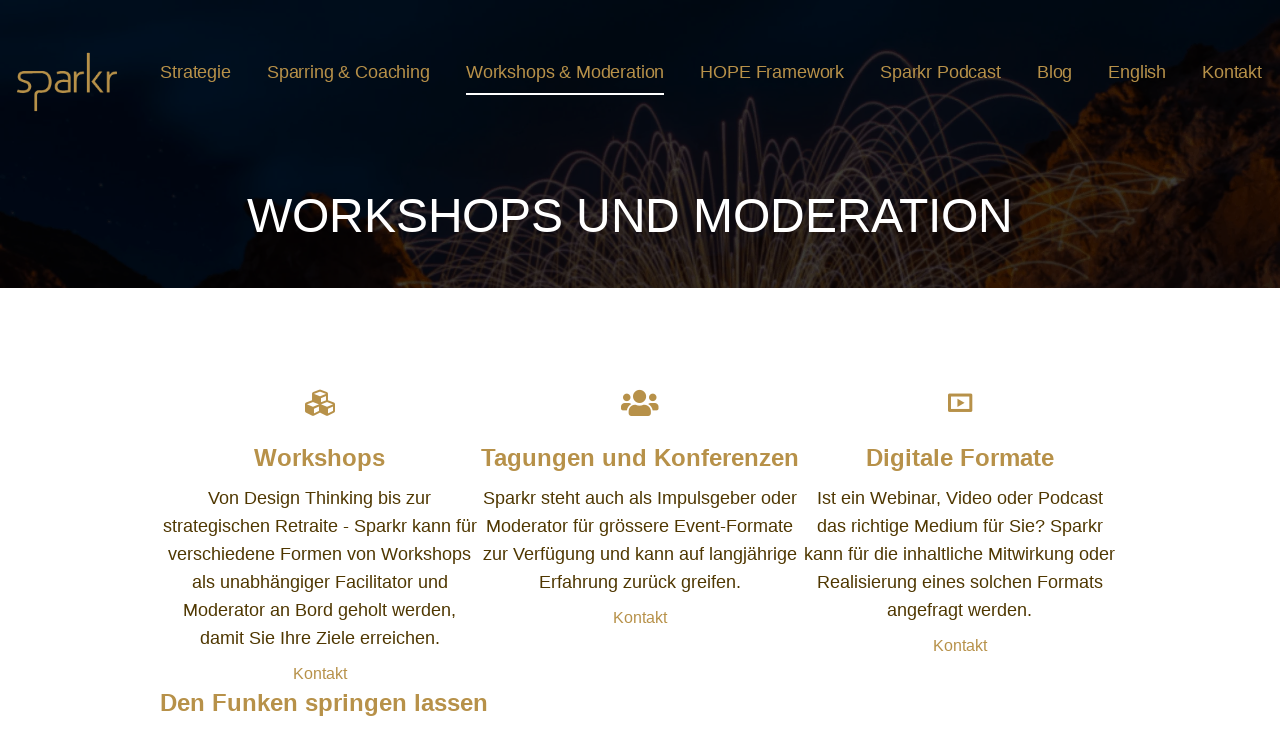

--- FILE ---
content_type: text/css
request_url: https://sparkr.ch/wp-content/mu-plugins/bit-mu-plugins/google-maps/public/css/styles.css?ver=1.0.6
body_size: -111
content:
.exggmap-wrapper {
  position: relative;
  width: 100%;
  height: 0;
}

.exggmap-wrapper .exggmap-mask {
  position: absolute;
  top: 0;
  left: 0;
  right: 0;
  bottom: 0;
  opacity: 1;
  transition: opacity 2.5s ease-in .5s;
  display: flex;
  flex-direction: column;
  justify-content: center;
  align-items: center;
  z-index: 2;
}

.exggmap-wrapper .exggmap-caption {
  font-size: 30px;
}

.exggmap-wrapper iframe {
  position: absolute;
  top: 0;
  left: 0;
  width: 100%;
  height: 100%;
  z-index: 1;
}

.exggmap-wrapper .exggmap-mask-content {
  text-align: center;
  padding: 0 32px;
  width: 100%;
}

.exggmap-wrapper a {
  text-decoration: none;
  font-size: 14px;
}

.exggmap-wrapper a:hover, .exggmap-wrapper a:visited {
  color: #2196f3;
}

.exggmap-wrapper a:hover {
  text-decoration: underline;
}

.exggmap-wrapper span {
  position: absolute;
  bottom: 16px;
  left: 50%;
  transform: translate(-50%);
  z-index: 1;
  font-size: 12px;
  line-height: 1.35;
  text-align: center;
}

.exggmap-wrapper span a {
  text-decoration: underline;
}

.exggmap-wrapper button {
  border: 1px solid;
  text-decoration: none;
  font-size: 16px;
  text-transform: uppercase;
  padding: 12px 32px;
  display: inline-block;
  overflow: hidden;
  border-radius: 0px;
  background-color: transparent;
  cursor: pointer;
}

.exampp-hints {
  margin-top: 7px;
  font-size: 12px;
}

@media screen and (max-width:600px){
	.exggmap-wrapper {
		min-height: 200px;
	}
}
